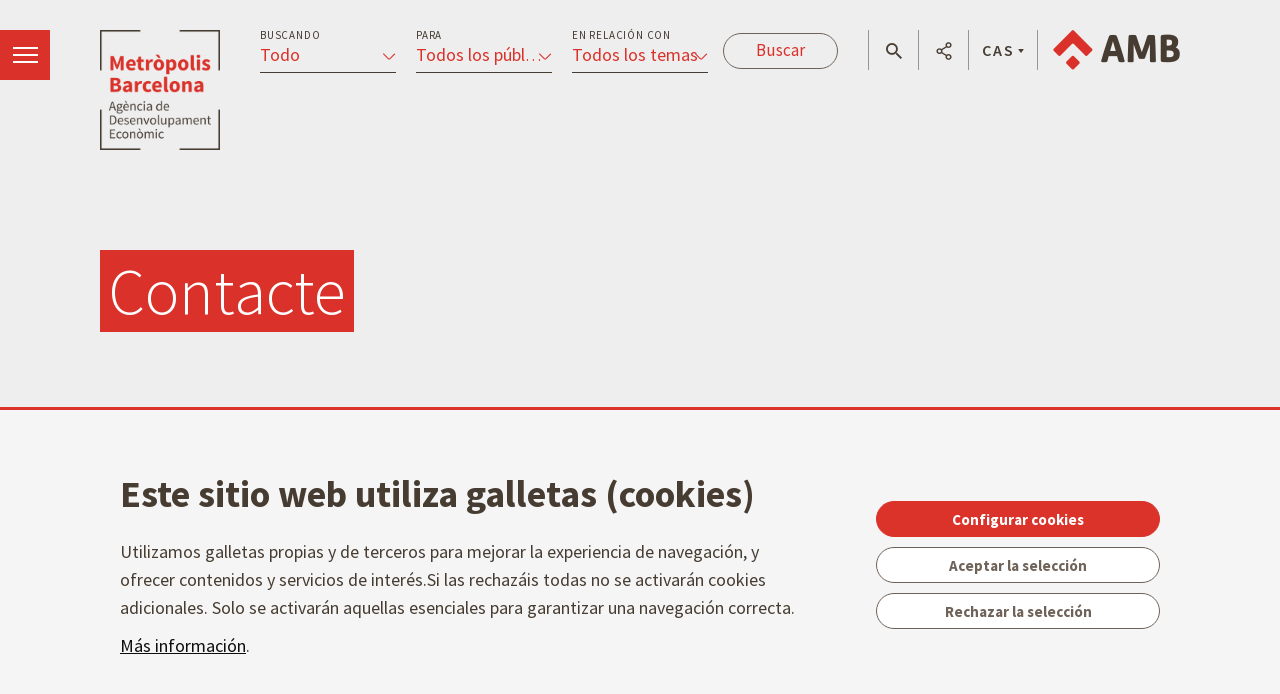

--- FILE ---
content_type: text/html;charset=UTF-8
request_url: https://agenciaeconomica.amb.cat/es/contacte
body_size: 10624
content:




































	
		
			<!DOCTYPE html>





























































<html class="ltr ltr" dir="ltr" lang="es-ES">

<head>
    <meta charset="utf-8">
    <!--[if IE]><meta http-equiv="X-UA-Compatible" content="IE=edge,chrome=1"><![endif]-->
    <title>Contacte - Agència desenvolupament econòmic - Àrea Metropolitana de Barcelona</title>
    <meta http-equiv="Expires" content="mié, 1 abr 2026 16:18:45 CEST">
    <meta http-equiv="Last-Modified" content="lun, 19 ene 2026 15:18:45 CET">
	<meta content="initial-scale=1.0, width=device-width" name="viewport" />
    <meta name="HandheldFriendly" content="true">
    <meta name="lang" content="es_ES">
    
    <meta property="node:instanceHA" content="ambliferay02pro">

    <script src="https://code.jquery.com/jquery-3.3.1.min.js" integrity="sha256-FgpCb/KJQlLNfOu91ta32o/NMZxltwRo8QtmkMRdAu8=" crossorigin="anonymous"></script>
    <script>window.jQuery || document.write('<script src="/theme-resources/generic/js/vendor/jquery-3.2.1.min.js"><\/script>')</script>
   





































<meta content="text/html; charset=UTF-8" http-equiv="content-type" />















<script data-senna-track="permanent" src="/combo?browserId=chrome&minifierType=js&languageId=es_ES&b=7307&t=1768282787140&/o/frontend-js-jquery-web/jquery/jquery.min.js&/o/frontend-js-jquery-web/jquery/init.js&/o/frontend-js-jquery-web/jquery/ajax.js&/o/frontend-js-jquery-web/jquery/bootstrap.bundle.min.js&/o/frontend-js-jquery-web/jquery/collapsible_search.js&/o/frontend-js-jquery-web/jquery/fm.js&/o/frontend-js-jquery-web/jquery/form.js&/o/frontend-js-jquery-web/jquery/popper.min.js&/o/frontend-js-jquery-web/jquery/side_navigation.js" type="text/javascript"></script>
<link data-senna-track="temporary" href="https://agenciaeconomica.amb.cat/contacte" rel="canonical" />
<link data-senna-track="temporary" href="https://agenciaeconomica.amb.cat/es/contacte" hreflang="es-ES" rel="alternate" />
<link data-senna-track="temporary" href="https://agenciaeconomica.amb.cat/contacte" hreflang="ca-ES" rel="alternate" />
<link data-senna-track="temporary" href="https://agenciaeconomica.amb.cat/en/contacte" hreflang="en-GB" rel="alternate" />
<link data-senna-track="temporary" href="https://agenciaeconomica.amb.cat/contacte" hreflang="x-default" rel="alternate" />

<meta property="og:locale" content="es_ES">
<meta property="og:locale:alternate" content="es_ES">
<meta property="og:locale:alternate" content="ca_ES">
<meta property="og:locale:alternate" content="en_GB">
<meta property="og:site_name" content="Agència desenvolupament econòmic">
<meta property="og:title" content="Contacte - Agència desenvolupament econòmic - Àrea Metropolitana de Barcelona">
<meta property="og:type" content="website">
<meta property="og:url" content="https://agenciaeconomica.amb.cat/contacte">


<link href="https://agenciaeconomica.amb.cat/o/amb-generic-theme/images/favicon.ico" rel="icon" />



<link class="lfr-css-file" data-senna-track="temporary" href="https://agenciaeconomica.amb.cat/o/amb-generic-theme/css/clay.css?browserId=chrome&amp;themeId=ambgeneric_WAR_ambgenerictheme&amp;minifierType=css&amp;languageId=es_ES&amp;b=7307&amp;t=1768279216000" id="liferayAUICSS" rel="stylesheet" type="text/css" />



<link data-senna-track="temporary" href="/o/frontend-css-web/main.css?browserId=chrome&amp;themeId=ambgeneric_WAR_ambgenerictheme&amp;minifierType=css&amp;languageId=es_ES&amp;b=7307&amp;t=1768282732431" id="liferayPortalCSS" rel="stylesheet" type="text/css" />









	

	





	



	

		<link data-senna-track="temporary" href="/combo?browserId=chrome&amp;minifierType=&amp;themeId=ambgeneric_WAR_ambgenerictheme&amp;languageId=es_ES&amp;b=7307&amp;com_liferay_asset_publisher_web_portlet_AssetPublisherPortlet_INSTANCE_5U7rFQ1uP4im:%2Fcss%2Fmain.css&amp;com_liferay_product_navigation_product_menu_web_portlet_ProductMenuPortlet:%2Fcss%2Fmain.css&amp;t=1768279216000" id="26d3a5d7" rel="stylesheet" type="text/css" />

	







<script data-senna-track="temporary" type="text/javascript">
	// <![CDATA[
		var Liferay = Liferay || {};

		Liferay.Browser = {
			acceptsGzip: function() {
				return true;
			},

			

			getMajorVersion: function() {
				return 131.0;
			},

			getRevision: function() {
				return '537.36';
			},
			getVersion: function() {
				return '131.0';
			},

			

			isAir: function() {
				return false;
			},
			isChrome: function() {
				return true;
			},
			isEdge: function() {
				return false;
			},
			isFirefox: function() {
				return false;
			},
			isGecko: function() {
				return true;
			},
			isIe: function() {
				return false;
			},
			isIphone: function() {
				return false;
			},
			isLinux: function() {
				return false;
			},
			isMac: function() {
				return true;
			},
			isMobile: function() {
				return false;
			},
			isMozilla: function() {
				return false;
			},
			isOpera: function() {
				return false;
			},
			isRtf: function() {
				return true;
			},
			isSafari: function() {
				return true;
			},
			isSun: function() {
				return false;
			},
			isWebKit: function() {
				return true;
			},
			isWindows: function() {
				return false;
			}
		};

		Liferay.Data = Liferay.Data || {};

		Liferay.Data.ICONS_INLINE_SVG = true;

		Liferay.Data.NAV_SELECTOR = '#navigation';

		Liferay.Data.NAV_SELECTOR_MOBILE = '#navigationCollapse';

		Liferay.Data.isCustomizationView = function() {
			return false;
		};

		Liferay.Data.notices = [
			

			
		];

		Liferay.PortletKeys = {
			DOCUMENT_LIBRARY: 'com_liferay_document_library_web_portlet_DLPortlet',
			DYNAMIC_DATA_MAPPING: 'com_liferay_dynamic_data_mapping_web_portlet_DDMPortlet',
			ITEM_SELECTOR: 'com_liferay_item_selector_web_portlet_ItemSelectorPortlet'
		};

		Liferay.PropsValues = {
			JAVASCRIPT_SINGLE_PAGE_APPLICATION_TIMEOUT: 0,
			NTLM_AUTH_ENABLED: false,
			UPLOAD_SERVLET_REQUEST_IMPL_MAX_SIZE: 250857600
		};

		Liferay.ThemeDisplay = {

			

			
				getLayoutId: function() {
					return '82';
				},

				

				getLayoutRelativeControlPanelURL: function() {
					return '/es/group/ade/~/control_panel/manage';
				},

				getLayoutRelativeURL: function() {
					return '/es/contacte';
				},
				getLayoutURL: function() {
					return 'https://agenciaeconomica.amb.cat/es/contacte';
				},
				getParentLayoutId: function() {
					return '1';
				},
				isControlPanel: function() {
					return false;
				},
				isPrivateLayout: function() {
					return 'false';
				},
				isVirtualLayout: function() {
					return false;
				},
			

			getBCP47LanguageId: function() {
				return 'es-ES';
			},
			getCanonicalURL: function() {

				

				return 'https\x3a\x2f\x2fagenciaeconomica\x2eamb\x2ecat\x2fcontacte';
			},
			getCDNBaseURL: function() {
				return 'https://agenciaeconomica.amb.cat';
			},
			getCDNDynamicResourcesHost: function() {
				return '';
			},
			getCDNHost: function() {
				return '';
			},
			getCompanyGroupId: function() {
				return '10240';
			},
			getCompanyId: function() {
				return '10202';
			},
			getDefaultLanguageId: function() {
				return 'ca_ES';
			},
			getDoAsUserIdEncoded: function() {
				return '';
			},
			getLanguageId: function() {
				return 'es_ES';
			},
			getParentGroupId: function() {
				return '7154508';
			},
			getPathContext: function() {
				return '';
			},
			getPathImage: function() {
				return '/image';
			},
			getPathJavaScript: function() {
				return '/o/frontend-js-web';
			},
			getPathMain: function() {
				return '/es/c';
			},
			getPathThemeImages: function() {
				return 'https://agenciaeconomica.amb.cat/o/amb-generic-theme/images';
			},
			getPathThemeRoot: function() {
				return '/o/amb-generic-theme';
			},
			getPlid: function() {
				return '7273018';
			},
			getPortalURL: function() {
				return 'https://agenciaeconomica.amb.cat';
			},
			getScopeGroupId: function() {
				return '7154508';
			},
			getScopeGroupIdOrLiveGroupId: function() {
				return '7154508';
			},
			getSessionId: function() {
				return '';
			},
			getSiteAdminURL: function() {
				return 'https://agenciaeconomica.amb.cat/group/ade/~/control_panel/manage?p_p_lifecycle=0&p_p_state=maximized&p_p_mode=view';
			},
			getSiteGroupId: function() {
				return '7154508';
			},
			getURLControlPanel: function() {
				return '/es/group/control_panel?refererPlid=7273018';
			},
			getURLHome: function() {
				return 'https\x3a\x2f\x2fagenciaeconomica\x2eamb\x2ecat\x2f';
			},
			getUserEmailAddress: function() {
				return '';
			},
			getUserId: function() {
				return '10206';
			},
			getUserName: function() {
				return '';
			},
			isAddSessionIdToURL: function() {
				return false;
			},
			isImpersonated: function() {
				return false;
			},
			isSignedIn: function() {
				return false;
			},
			isStateExclusive: function() {
				return false;
			},
			isStateMaximized: function() {
				return false;
			},
			isStatePopUp: function() {
				return false;
			}
		};

		var themeDisplay = Liferay.ThemeDisplay;

		Liferay.AUI = {

			

			getAvailableLangPath: function() {
				return 'available_languages.jsp?browserId=chrome&themeId=ambgeneric_WAR_ambgenerictheme&colorSchemeId=01&minifierType=js&languageId=es_ES&b=7307&t=1768282724568';
			},
			getCombine: function() {
				return true;
			},
			getComboPath: function() {
				return '/combo/?browserId=chrome&minifierType=&languageId=es_ES&b=7307&t=1768282828398&';
			},
			getDateFormat: function() {
				return '%d/%m/%Y';
			},
			getEditorCKEditorPath: function() {
				return '/o/frontend-editor-ckeditor-web';
			},
			getFilter: function() {
				var filter = 'raw';

				
					
						filter = 'min';
					
					

				return filter;
			},
			getFilterConfig: function() {
				var instance = this;

				var filterConfig = null;

				if (!instance.getCombine()) {
					filterConfig = {
						replaceStr: '.js' + instance.getStaticResourceURLParams(),
						searchExp: '\\.js$'
					};
				}

				return filterConfig;
			},
			getJavaScriptRootPath: function() {
				return '/o/frontend-js-web';
			},
			getLangPath: function() {
				return 'aui_lang.jsp?browserId=chrome&themeId=ambgeneric_WAR_ambgenerictheme&colorSchemeId=01&minifierType=js&languageId=es_ES&b=7307&t=1768282828398';
			},
			getPortletRootPath: function() {
				return '/html/portlet';
			},
			getStaticResourceURLParams: function() {
				return '?browserId=chrome&minifierType=&languageId=es_ES&b=7307&t=1768282828398';
			}
		};

		Liferay.authToken = 'OfXqWcsU';

		

		Liferay.currentURL = '\x2fes\x2fcontacte';
		Liferay.currentURLEncoded = '\x252Fes\x252Fcontacte';
	// ]]>
</script>

<script src="/o/js_loader_config?t=1768282786836" type="text/javascript"></script>
<script data-senna-track="permanent" src="/combo?browserId=chrome&minifierType=js&languageId=es_ES&b=7307&t=1768282828398&/o/frontend-js-aui-web/aui/aui/aui.js&/o/frontend-js-aui-web/liferay/modules.js&/o/frontend-js-aui-web/liferay/aui_sandbox.js&/o/frontend-js-aui-web/aui/attribute-base/attribute-base.js&/o/frontend-js-aui-web/aui/attribute-complex/attribute-complex.js&/o/frontend-js-aui-web/aui/attribute-core/attribute-core.js&/o/frontend-js-aui-web/aui/attribute-observable/attribute-observable.js&/o/frontend-js-aui-web/aui/attribute-extras/attribute-extras.js&/o/frontend-js-aui-web/aui/event-custom-base/event-custom-base.js&/o/frontend-js-aui-web/aui/event-custom-complex/event-custom-complex.js&/o/frontend-js-aui-web/aui/oop/oop.js&/o/frontend-js-aui-web/aui/aui-base-lang/aui-base-lang.js&/o/frontend-js-aui-web/liferay/dependency.js&/o/frontend-js-aui-web/liferay/util.js&/o/frontend-js-web/loader/config.js&/o/frontend-js-web/loader/loader.js&/o/frontend-js-web/liferay/dom_task_runner.js&/o/frontend-js-web/liferay/events.js&/o/frontend-js-web/liferay/lazy_load.js&/o/frontend-js-web/liferay/liferay.js&/o/frontend-js-web/liferay/global.bundle.js&/o/frontend-js-web/liferay/portlet.js&/o/frontend-js-web/liferay/workflow.js" type="text/javascript"></script>




	

	<script data-senna-track="temporary" src="/o/js_bundle_config?t=1768282810683" type="text/javascript"></script>


<script data-senna-track="temporary" type="text/javascript">
	// <![CDATA[
		
			
				
		

		

		
	// ]]>
</script>





	
		

			

			
				<script data-senna-track="permanent" id="googleAnalyticsScript" type="text/javascript">
					(function(i, s, o, g, r, a, m) {
						i['GoogleAnalyticsObject'] = r;

						i[r] = i[r] || function() {
							var arrayValue = i[r].q || [];

							i[r].q = arrayValue;

							(i[r].q).push(arguments);
						};

						i[r].l = 1 * new Date();

						a = s.createElement(o);
						m = s.getElementsByTagName(o)[0];
						a.async = 1;
						a.src = g;
						m.parentNode.insertBefore(a, m);
					})(window, document, 'script', '//www.google-analytics.com/analytics.js', 'ga');

					

					
						
							ga('create', 'UA-13237972-1', 'auto');
						
					

					

					

					ga('send', 'pageview');

					
				</script>
			
		
		



	
		

			

			
		
	












	

	





	



	















<link class="lfr-css-file" data-senna-track="temporary" href="https://agenciaeconomica.amb.cat/o/amb-generic-theme/css/main.css?browserId=chrome&amp;themeId=ambgeneric_WAR_ambgenerictheme&amp;minifierType=css&amp;languageId=es_ES&amp;b=7307&amp;t=1768279216000" id="liferayThemeCSS" rel="stylesheet" type="text/css" />




	<style data-senna-track="temporary" type="text/css">
		body #portlet_new-password form > .portlet-msg-info {
  display: none;
}
	</style>





	<style data-senna-track="temporary" type="text/css">

		

			

		

			

		

	</style>





    
    <link rel="stylesheet" href="https://maxcdn.bootstrapcdn.com/bootstrap/4.0.0/css/bootstrap.min.css" integrity="sha384-Gn5384xqQ1aoWXA+058RXPxPg6fy4IWvTNh0E263XmFcJlSAwiGgFAW/dAiS6JXm" crossorigin="anonymous">
    <link rel="stylesheet" href="/theme-resources/ade/css/ADEStyle.css">        
    <link href="https://fonts.googleapis.com/css?family=Source+Sans+Pro:300,400,500,600,700,900:latin" rel="stylesheet">
    

    <!--[if IE]>
    <script defer src="/theme-resources/generic/js/vendor/html5placeholder.js"></script>
    <script defer src="/theme-resources/generic/js/iePlaceHolder.js"></script>
    <link rel="stylesheet" href="/theme-resources/generic/css/AMBStyleIE.css">
    <![endif]-->
    <script defer src="/amb-i18n/global-amb-es_ES.js"></script>
    <script defer src="/theme-resources/generic/js/basic.js?@@version@@"></script>
    <script defer src="/theme-resources/generic/js/avisos.js"></script>
    <script defer src="/theme-resources/generic/js/dynamicscripts/main.js"></script>
    <script defer src="/theme-resources/generic/js/utils.js"></script>
    <script defer src="/theme-resources/generic/js/vendor/jquery.tooltipster.js"></script>
    <script defer src="/theme-resources/generic/js/tooltips.js"></script>
    <script defer src="/theme-resources/generic/js/vendor/jquery.h5validate.js"></script>
    
</head>


	




<body class="chrome controls-visible  yui3-skin-sam signed-out public-page site ade " data-ga='pageview'>
    <script>
        var bodyColor = window.getComputedStyle(document.getElementsByTagName("body")[0]).color;
        if(bodyColor != "rgb(33, 37, 41)") {
            document.write('<link rel="stylesheet" href="/theme-resources/generic/css/bootstrap.min.css">');
            document.write('<link rel="stylesheet" href="/theme-resources/ade/css/ADEStyle.css">');
        }
    </script>

















































	<nav aria-label="Enlaces rápidos" class="quick-access-nav" id="axco_quickAccessNav">
		<h1 class="hide-accessible">Navegación</h1>

		<ul>
			
				<li><a href="#main-content">Saltar al contenido</a></li>
			

			
		</ul>
	</nav>


















































































    <!--googleoff: index-->
    
    <!--googleon: index-->
    
    <main id="wrapper" role="main" class="page-special">
        
        <header class="coorp">
            <!--googleoff: index-->
            <ul class="list menu views button-menu off">
       			<li>
		        	<a class="view-menu" href="#view-menu" data-menu="view-menu" title="menï¿½">
		            	<span class="indent">Menï¿½</span>
		            	<span></span>
		          	</a>
        		</li>
      		</ul>
            <div class="container module-grid">
                <div class="row">
                    <div class="col-sm-8">
                        <div class="row block">
                            <span class="logo-ade">            
                				<a href="/home" class="logo" title="Anar a l'inici">Anar a l'inici</a>
              				</span>
<form action="/projectes" class="form-filtres">
    <legend><strong>Filtre los contenidos</strong></legend>
    <input type="hidden" name="p_p_id" value="ProjecteADESearchFormPortlet_WAR_AMBSearchPortletportlet" />
     <input type="hidden" name="p_p_lifecycle" value="1">
     <input type="hidden" name="p_p_mode" value="view">
     <input type="hidden" name="p_p_state" value="normal">
     
    <a href="#show-filtres" data-toggle="collapse" class="icon-ico_menu-filtres icon-filtres"></a>
    <div id="show-filtres" class="collapse">                
      <ul class="list view-grid columned columned-3 withTool">
        <li class="block">
          <div class="dropdown">
            <label for="cerca-projecte-tipus">Buscando</label>
            <button class="btn btn-primary dropdown-toggle" type="button" data-toggle="dropdown">
              <span class="title">Todo </span>
              <span class="select"></span>
            </button>
            <ul id="cerca-projecte-tipus" class="dropdown-menu" data-input-name="_ProjecteADESearchFormPortlet_WAR_AMBSearchPortletportlet_tipus">
              <li class="dropdown-item active">
                <a href="#" data-input-value="">
                  <i class="icon-ico_bullet-fletxa-fosc"></i>
                  <span>Todo </span>
                </a>
              </li>              
	              <li class="dropdown-item">
	                <a href="#" data-input-value="projectesADE.formacio">
	                  <i class="icon-ico_bullet-fletxa-fosc"></i>
	                  <span>Formaci&oacute;n</span>
	                </a>
	              </li>
	              <li class="dropdown-item">
	                <a href="#" data-input-value="projectesADE.acompanyament">
	                  <i class="icon-ico_bullet-fletxa-fosc"></i>
	                  <span>Acompa&ntilde;amiento</span>
	                </a>
	              </li>
	              <li class="dropdown-item">
	                <a href="#" data-input-value="projectesADE.serveis_sobre_mapa">
	                  <i class="icon-ico_bullet-fletxa-fosc"></i>
	                  <span>Servicios sobre el mapa</span>
	                </a>
	              </li>
	              <li class="dropdown-item">
	                <a href="#" data-input-value="projectesADE.estudis_publicacions">
	                  <i class="icon-ico_bullet-fletxa-fosc"></i>
	                  <span>Estudios y publicaciones</span>
	                </a>
	              </li>
	              <li class="dropdown-item">
	                <a href="#" data-input-value="projectesADE.dades_tendencies">
	                  <i class="icon-ico_bullet-fletxa-fosc"></i>
	                  <span>Datos y tendencias</span>
	                </a>
	              </li>
	              <li class="dropdown-item">
	                <a href="#" data-input-value="projectesADE.projectes">
	                  <i class="icon-ico_bullet-fletxa-fosc"></i>
	                  <span>Proyectos</span>
	                </a>
	              </li>
	              <li class="dropdown-item">
	                <a href="#" data-input-value="projectesADE.financament">
	                  <i class="icon-ico_bullet-fletxa-fosc"></i>
	                  <span>Financiaci&oacute;n</span>
	                </a>
	              </li>
	              <li class="dropdown-item">
	                <a href="#" data-input-value="projectesADE.noticies">
	                  <i class="icon-ico_bullet-fletxa-fosc"></i>
	                  <span>Noticias</span>
	                </a>
	              </li>
	              <li class="dropdown-item">
	                <a href="#" data-input-value="projectesADE.activitats">
	                  <i class="icon-ico_bullet-fletxa-fosc"></i>
	                  <span>Actividades</span>
	                </a>
	              </li>
            </ul>
            <input type="hidden" name="_ProjecteADESearchFormPortlet_WAR_AMBSearchPortletportlet_tipus"/> 
          </div>
        </li>
        <li class="block">
          <div class="dropdown">
            <label for="cerca-projecte-public">Para</label>
            <button class="btn btn-primary dropdown-toggle" type="button" data-toggle="dropdown">
              <span class="title"><span class="title">Todos los públicos</span></span>
              <span class="select"></span>
            </button>
            <ul id="cerca-projecte-public" class="dropdown-menu" data-input-name="_ProjecteADESearchFormPortlet_WAR_AMBSearchPortletportlet_public">
              <li class="dropdown-item active">
                <a href="#" data-input-value="">
                  <i class="icon-ico_bullet-fletxa-fosc"></i>
                  <span>Todos los públicos</span>
                </a>
              </li>              
	              <li class="dropdown-item">
	                <a href="#" data-input-value="projectesADE.ajuntament">
	                  <i class="icon-ico_bullet-fletxa-fosc"></i>
	                  <span>Ayuntamientos</span>
	                </a>
	              </li>
	              <li class="dropdown-item">
	                <a href="#" data-input-value="projectesADE.entitat">
	                  <i class="icon-ico_bullet-fletxa-fosc"></i>
	                  <span>Entidades</span>
	                </a>
	              </li>
	              <li class="dropdown-item">
	                <a href="#" data-input-value="projectesADE.ciutada">
	                  <i class="icon-ico_bullet-fletxa-fosc"></i>
	                  <span>Ciudadan&iacute;a</span>
	                </a>
	              </li>
	              <li class="dropdown-item">
	                <a href="#" data-input-value="projectesADE.empresa">
	                  <i class="icon-ico_bullet-fletxa-fosc"></i>
	                  <span>Empresas</span>
	                </a>
	              </li>
	              <li class="dropdown-item">
	                <a href="#" data-input-value="projectesADE.inversor">
	                  <i class="icon-ico_bullet-fletxa-fosc"></i>
	                  <span>Inversores</span>
	                </a>
	              </li>
	              <li class="dropdown-item">
	                <a href="#" data-input-value="projectesADE.emprenedor">
	                  <i class="icon-ico_bullet-fletxa-fosc"></i>
	                  <span>Emprendedores</span>
	                </a>
	              </li>
            </ul>
            <input type="hidden" name="_ProjecteADESearchFormPortlet_WAR_AMBSearchPortletportlet_public" />
          </div>
        </li>
        <li class="block">
          <div class="dropdown">
            <label for="cerca-projecte-relacio">En relaci&oacute;n con</label>
            <button class="btn btn-primary dropdown-toggle" type="button" data-toggle="dropdown">
              <span class="title"><span class="title">Todos los temas</span></span>
              <span class="select"></span>
            </button>
            <ul id="cerca-projecte-relacio" class="dropdown-menu" data-input-name="_ProjecteADESearchFormPortlet_WAR_AMBSearchPortletportlet_relacio">
              <li class="dropdown-item active">
                <a href="#" data-input-value="">
                  <i class="icon-ico_bullet-fletxa-fosc"></i>
                  <span>Todos los temas</span>
                </a>
              </li>
	              <li class="dropdown-item">
	                <a href="#" data-input-value="projectesADE.inversions">
	                  <i class="icon-ico_bullet-fletxa-fosc"></i>
	                  <span>Inversiones</span>
	                </a>
	              </li>
	              <li class="dropdown-item">
	                <a href="#" data-input-value="projectesADE.internacionalitzacio">
	                  <i class="icon-ico_bullet-fletxa-fosc"></i>
	                  <span>Internacionalizaci&oacute;n</span>
	                </a>
	              </li>
	              <li class="dropdown-item">
	                <a href="#" data-input-value="projectesADE.turisme_identitat">
	                  <i class="icon-ico_bullet-fletxa-fosc"></i>
	                  <span>Turismo e identidad</span>
	                </a>
	              </li>
	              <li class="dropdown-item">
	                <a href="#" data-input-value="projectesADE.mercat_immobiliari">
	                  <i class="icon-ico_bullet-fletxa-fosc"></i>
	                  <span>Mercado inmobiliario</span>
	                </a>
	              </li>
	              <li class="dropdown-item">
	                <a href="#" data-input-value="projectesADE.innovacio">
	                  <i class="icon-ico_bullet-fletxa-fosc"></i>
	                  <span>Innovaci&oacute;n</span>
	                </a>
	              </li>
	              <li class="dropdown-item">
	                <a href="#" data-input-value="projectesADE.emprenedoria_empresa">
	                  <i class="icon-ico_bullet-fletxa-fosc"></i>
	                  <span>Emprendimiento y empresa</span>
	                </a>
	              </li>
	              <li class="dropdown-item">
	                <a href="#" data-input-value="projectesADE.economia_verda">
	                  <i class="icon-ico_bullet-fletxa-fosc"></i>
	                  <span>Econom&iacute;a verde y circular</span>
	                </a>
	              </li>
	              <li class="dropdown-item">
	                <a href="#" data-input-value="projectesADE.economia_social_solidaria">
	                  <i class="icon-ico_bullet-fletxa-fosc"></i>
	                  <span>Econom&iacute;a social y solidaria</span>
	                </a>
	              </li>
	              <li class="dropdown-item">
	                <a href="#" data-input-value="projectesADE.sistema_alimentari">
	                  <i class="icon-ico_bullet-fletxa-fosc"></i>
	                  <span>Sistema alimentario</span>
	                </a>
	              </li>
	              <li class="dropdown-item">
	                <a href="#" data-input-value="projectesADE.paes_industria">
	                  <i class="icon-ico_bullet-fletxa-fosc"></i>
	                  <span>PAE e industria</span>
	                </a>
	              </li>
	              <li class="dropdown-item">
	                <a href="#" data-input-value="projectesADE.comerc">
	                  <i class="icon-ico_bullet-fletxa-fosc"></i>
	                  <span>Comercio</span>
	                </a>
	              </li>
	              <li class="dropdown-item">
	                <a href="#" data-input-value="projectesADE.ocupacio_capacitacio">
	                  <i class="icon-ico_bullet-fletxa-fosc"></i>
	                  <span>Empleo y capacitaci&oacute;n</span>
	                </a>
	              </li>
	              <li class="dropdown-item">
	                <a href="#" data-input-value="projectesADE.tendencies_economiques">
	                  <i class="icon-ico_bullet-fletxa-fosc"></i>
	                  <span>Tendencias econ&oacute;micas</span>
	                </a>
	              </li>
            </ul>
            <input type="hidden" name="_ProjecteADESearchFormPortlet_WAR_AMBSearchPortletportlet_relacio" />
          </div>
        </li>
      </ul>  
      <input type="submit" class="button white" value="Buscar" />
      <div class="col-sm-12 show-filtres-close">                
        <div class="block">
          <a role="button" href="#show-filtres" data-toggle="collapse" class="ico-close row">                    
            <i class="icon-ico_tancar"></i>
          </a>
        </div>
      </div>        
    </div>
  </form>                        </div>
                    </div>  
                    <div class="col-sm-4">
            			<div class="row block onright">            
              				<span class="logo-amb">            
                				<a href="https://www.amb.cat/" title="Anar al portal de l'AMB" class="logo">Anar al portal de l'AMB</a>
             				</span>
              				<ul class="list block float floatleft menu tools">
                				<li>
                					<a role="button" href="#tool-search" data-menu="tool-search" class="tool-search" title="cercador"></a>
                				</li>
                				<li>
                					<a role="button" href="#tool-share" data-menu="tool-share" class="tool-share" title="Compartir"></a>
                				</li>
                				<li class="lang">
                					<a role="button" href="#tool-lang" data-menu="tool-lang" class="tool-lang" title="Idioma">CAS</a>
                				</li>
              				</ul>            
            			</div>
          			</div>
                </div>
            </div>
            
            <!--googleon: index-->
        </header>
        
        <div class="header-menu header-views toRight">
            <section id="view-menu" data-menu="view-menu" class="content view-menu noDisplay">
        		    
        	







<div class="container module-grid">
	<div class="row">
		<div class="col-md-12">
			<div class="row">
				<div class="box col-md-12">
					<ul class="list view-grid columned columned-1 border border-bottom row">
						                        														<li class="block">
								<div class="row">
									<div class="col-md-12">
										<h3>
											    			    				
			 							<a href="//agenciaeconomica.amb.cat/es" class="title" aria-label="Inicio  - $sub_bloc.get('text').get('data')" title="Inicio" >Inicio</a>
																</h3>
									</div>
																										</div>
							</li>
																											<li class="block">
								<div class="row">
									<div class="col-md-12">
										<h3>
											            	    				
			 		
				<a href="//agenciaeconomica.amb.cat/es/l-agencia" class="title withicon" aria-label="La Agencia - $sub_bloc.get('text').get('data')" title="La Agencia"  >
			<span>La Agencia</span>
			<i class="icon-ico_poligon"></i> 
		</a> 
											</h3>
									</div>
																										</div>
							</li>
																											<li class="block">
								<div class="row">
									<div class="col-md-12">
										<h3>
											            	    				
			 		
				<a href="//agenciaeconomica.amb.cat/es/internacionalitzacio-i-inversions" class="title withicon" aria-label="Internacionalización e inversiones - $sub_bloc.get('text').get('data')" title="Internacionalización e inversiones"  >
			<span>Internacionalización e inversiones</span>
			<i class="icon-ico_ambit-mon"></i> 
		</a> 
											</h3>
									</div>
																										</div>
							</li>
																											<li class="block">
								<div class="row">
									<div class="col-md-12">
										<h3>
											            	    				
			 		
				<a href="//agenciaeconomica.amb.cat/es/empresa-pae-i-mercat-de-treball" class="title withicon" aria-label="Empresas, PAE y mercado de trabajo - $sub_bloc.get('text').get('data')" title="Empresas, PAE y mercado de trabajo"  >
			<span>Empresas, PAE y mercado de trabajo</span>
			<i class="icon-ico_ambit-eines"></i> 
		</a> 
											</h3>
									</div>
																										</div>
							</li>
																											<li class="block">
								<div class="row">
									<div class="col-md-12">
										<h3>
											            	    				
			 		
				<a href="//agenciaeconomica.amb.cat/es/innovacio-i-tecnologia" class="title withicon" aria-label="Innovación y tecnología - $sub_bloc.get('text').get('data')" title="Innovación y tecnología"  >
			<span>Innovación y tecnología</span>
			<i class="icon-ico_ambit-cap"></i> 
		</a> 
											</h3>
									</div>
																										</div>
							</li>
																											<li class="block">
								<div class="row">
									<div class="col-md-12">
										<h3>
											            	    				
			 		
				<a href="//agenciaeconomica.amb.cat/es/economies-locals-emergents" class="title withicon" aria-label="Economías locales emergentes - $sub_bloc.get('text').get('data')" title="Economías locales emergentes"  >
			<span>Economías locales emergentes</span>
			<i class="icon-ico_ambit-gent"></i> 
		</a> 
											</h3>
									</div>
																										</div>
							</li>
																											<li class="block">
								<div class="row">
									<div class="col-md-12">
										<h3>
											    			    				
			 							<a href="//agenciaeconomica.amb.cat/es/eines-i-serveis" class="title" aria-label="Herramientas y servicios  - $sub_bloc.get('text').get('data')" title="Herramientas y servicios" >Herramientas y servicios</a>
							<a href="#collapse-ade-menu-6" data-toggle="collapse" class="icon show more">
					<i class="ico-show"></i>
				</a>
																</h3>
									</div>
																											<div id="collapse-ade-menu-6" class="collapse col-md-12">
										<nav class="menu">
											<ul class="list block">	
																							
															<li>
						 				<a href="//agenciaeconomica.amb.cat/es/projectes" aria-label="Buscador de proyectos  - $sub_bloc.get('text').get('data')" title="Buscador de proyectos" >Buscador de proyectos</a>
						</li>
			<li>
						 				<a href="//agenciaeconomica.amb.cat/es/eines-i-serveis/dades_estadistiques" aria-label="Datos y estadísticas  - $sub_bloc.get('text').get('data')" title="Datos y estadísticas" >Datos y estadísticas</a>
						</li>
			<li>
						 				<a href="//agenciaeconomica.amb.cat/es/eines-i-serveis/serveis-sobre-el-mapa" aria-label="Servicios sobre el mapa  - $sub_bloc.get('text').get('data')" title="Servicios sobre el mapa" >Servicios sobre el mapa</a>
						</li>
												</ul>
										</nav>												
									</div>
																	</div>
							</li>
																		</ul>
				</div>
			</div>
		</div>
	</div>
</div>
            </section>
        </div>      
        <div class="header-menu header-tools toDown mbl">
      		<section id="tool-search" data-menu="tool-search" class="content tool-search noDisplay">
<div class="container module-grid">
    <div class="row">       
        <div class="col-md-12">
            <div class="row"> 
                <div class="box col-sm-11"> 
                    <div class="row">
                        <form id="quickSearch" action="/cercador" method="GET">
                            <fieldset>
                                <legend>Buscador ADE</legend>
                                <input type="hidden" name="p_p_id" value="GCSRESTPortlet_WAR_RESTportlet_INSTANCE_r7ni4mIEcoz8" />
                                <input type="hidden" name="p_p_lifecycle" value="1" /> 
                                <input type="hidden" name="p_p_mode" value="view" />
                                <input type="hidden" name="p_p_state" value="normal" />                                
                                <label for="keywords" class="visuallyhidden">Buscador global del AMB</label>
                                <input type="search" name="query" id="keywords" placeholder="B&uacute;squeda" />
                                <input type="submit" value="Buscar" />
                            </fieldset>
                        </form>
                    </div>
                </div>                
                <div class="col-sm-1">                
                    <div class="block">
                        <a role="button" href="#tool-search" aria-labelledby="tool-search"  title="Cerrar" class="ico-close row"><i class="icon-ico_tancar"></i></a>
                    </div>
                </div>
            </div>
        </div>
    </div>
</div>
      		</section>
    	</div>
	    <div class="header-menu header-tools toDown mbl">
            <section id="tool-share" data-menu="tool-share" class="content tool-share noDisplay compartir">
<div class="container module-grid">
    <div class="row">       
        <div class="col-md-12">
            <div class="row"> 
                <div class="box col-sm-11"> 
                    <div class="row">                  
                        <ul class="list view-grid columned columned-5 withTool">
                            <li class="block">
                                <ul class="list block border border-top border-last-bottom">
                                    <li class="block">
                                        <a target="_blank" href="//www.facebook.com/share.php?u=https://agenciaeconomica.amb.cat/es/contacte" role="button" data-ga="click" data-ga-action="Xarxa social" title="Compartir en Facebook" class="fb">
                                            <span>Facebook</span><i class="icon-ico_facebook_tool-share"></i>
                                        </a>
                                    </li>
                                </ul>
                            </li>
                            <li class="block">
                                <ul class="list block border border-top border-last-bottom">
                                    <li class="block">
                                        <a target="_blank" href="https://twitter.com/intent/tweet?url=https://agenciaeconomica.amb.cat/es/contacte" role="button" data-ga="click" data-ga-action="Xarxa social" title="Compartir en Twitter" class="tw">
                                            <span>Twitter</span><i class="icon-ico_twitter_tool-share"></i>
                                        </a>
                                    </li>                                    
                                </ul>
                            </li>
                            <li class="block">
                                <ul class="list block border border-top border-last-bottom">
                                    <li class="block">
                                        <a target="_blank" href="https://linkedin.com/cws/share?url=https://agenciaeconomica.amb.cat/es/contacte" role="button" data-ga="click" data-ga-action="Xarxa social" title="Compartir en LinkedIn" class="ld">
                                            <span>LinkedIn</span><i class="icon-ico_linkedin_tool-share"></i>
                                        </a>
                                    </li>
                                </ul>
                            </li>
                            <li class="block">
                                <ul class="list block border border-top border-last-bottom">
                                    <li class="block">
                                        <a target="_blank" href="https://bsky.app/intent/compose?text=https://agenciaeconomica.amb.cat/es/contacte" role="button" data-ga="click" data-ga-action="Xarxa social" title="Compartir en Bluesky" class="bs">
                                            <span>Bluesky</span><i class="icon-ico_bluesky_tool-share"></i>
                                        </a>
                                    </li>
                                </ul>
                            </li>
                            <li class="block hide-ios">
                                <ul class="list block border border-top border-last-bottom">
                                    <li class="block">
                                        <a target="_blank" href="https://api.whatsapp.com/send?text=https://agenciaeconomica.amb.cat/es/contacte" role="button" data-ga="click" data-ga-action="Xarxa social" title="Compartir a Whatsapp" class="wa">
                                            <span>Whatsapp</span><i class="icon-ico_whatsapp_tool-share"></i>
                                        </a>
                                    </li>
                                </ul>
                            </li>                            
                        </ul>
                    </div>
                </div>                
                <div class="col-sm-1">                
                    <div class="block">
                        <a role="button" href="#tool-share" aria-labelledby="tool-share" title="Cerrar" class="ico-close row">                    
                            <i class="icon-ico_tancar"></i>
                        </a>
                    </div>
                </div> 
            </div>   
        </div>
    </div>
</div>    
	        </section>
	    </div>
	    <div class="header-menu header-tools toDown mbl">
            <section id="tool-lang" data-menu="tool-lang" class="content tool-lang noDisplay">
<div class="container module-grid">
    <div class="row">
        <div class="col-md-12">
            <div class="row"> 
                <div class="box col-sm-11"> 
                    <div class="row">                  
                        <ul class="list view-grid columned columned-3 withTool">
                       
                                <li class="block">
                                    <ul class="list block border border-top border-last-bottom">
                                        <li class="block">
                                            <a href="/c/portal/update_language?p_l_id=7273018&redirect=/es/contacte&languageId=ca_ES">
                                                <span>Catal&agrave;</span><i class="lang"></i>
                                            </a>
                                        </li>
                                    </ul>
                                </li>
                                <li class="block">
                                    <ul class="list block border border-top border-last-bottom">
                                        <li class="block">
                                            <a href="/c/portal/update_language?p_l_id=7273018&redirect=/es/contacte&languageId=es_ES">
                                                <span>Castellano</span><i class="lang current"></i>
                                            </a>
                                        </li>
                                    </ul>
                                </li>
                                <li class="block">
                                    <ul class="list block border border-top border-last-bottom">
                                        <li class="block">
                                            <a href="/c/portal/update_language?p_l_id=7273018&redirect=/es/contacte&languageId=en_GB">
                                                <span>English</span><i class="lang"></i>
                                            </a>
                                        </li>
                                    </ul>
                                </li>
                        </ul>
                    </div>
                </div>                
                <div class="col-sm-1">                
                    <div class="block">
                        <a role="button" href="#tool-lang" aria-labelledby="tool-lang" title="Cerrar" class="ico-close row"><i class="icon-ico_tancar"></i></a>
                    </div>
                </div>
            </div>   
        </div>        
    </div>
</div>
            </section>
        </div>
                
        <section id="main-content" role="main">
            
            

































	

		































<section class="content">
	<div class="portlet-layout">
		<div class="portlet-column portlet-column-only" id="column-1">
			<div class="portlet-dropzone portlet-column-content portlet-column-content-only" id="layout-column_column-1">







































	

	<div class="portlet-boundary portlet-boundary_com_liferay_asset_publisher_web_portlet_AssetPublisherPortlet_  portlet-static portlet-static-end portlet-borderless portlet-asset-publisher " id="p_p_id_com_liferay_asset_publisher_web_portlet_AssetPublisherPortlet_INSTANCE_5U7rFQ1uP4im_">
		<span id="p_com_liferay_asset_publisher_web_portlet_AssetPublisherPortlet_INSTANCE_5U7rFQ1uP4im"></span>




	

	
		
			






































	
		
<section class="portlet" id="portlet_com_liferay_asset_publisher_web_portlet_AssetPublisherPortlet_INSTANCE_5U7rFQ1uP4im">


	<div class="portlet-content">

		<div class="autofit-float autofit-row portlet-header">
			<div class="autofit-col autofit-col-end">
				<div class="autofit-section">
				</div>
			</div>
		</div>

		
			<div class=" portlet-content-container">
				


	<div class="portlet-body">



	
		
			
				
					



















































	

				

				
					
						


	

		





















































	
	
	
	
			
			
	
	
		


























	
	
	

	
	
	
		
			
				
					








































































	
		
				<!-- display/llistat_complet.jsp -->
			



					




































































    
    










        








  
    
        
            
            

  
    
        
            
            

    <section class="content">
        <div class="box row">
            <div class="article col-md-12">
                <figure class="figure liquid figure-destacada21 page-special lazy-load-container">
                    
                                   			<img data-src="/documents/7154508/7290417/Contacte1.jpg/872d6193-b619-4940-97ac-b3b0c9ea65d0?t=1543590555000" alt="IMG" data-type="lazy-load-container" />
            		                   
                    <figcaption>
                        <h1 class="title"><span>Contacte</span></h1>
                    </figcaption>               
                </figure>                    
            </div>
        </div>
    </section>




    <section class="content">      
    <div class="container module-grid">
      <div class="row">       
          <div class="col-md-12">
            <div class="box row header-page">               
                <div class="article col-md-12">
                  <p class="leadin">
                    Agència de Desenvolupament Econòmic
                  </p>
                </div>              
            </div>   
          </div>          
      </div>
    </div>
    </section>

    <section class="content">
        <div class="container module-grid">
            <div class="row">        
                <div class="col-md-12 col-md-6">
                    <div class="box row">
                                                <div class="article col-md-12">
                                                        <div class="documentText">
                                C/ 60, núm. 25-27, edifici Z, 1a planta, D 11<br />
08040 Barcelona (Zona Franca)<br />
<br />
<a class="icon-phone noarrow icon-phone" href="tel:(+34) 93 223 51 51" title="(+34) 93 223 51 51">(+34) 93 223 51 51</a><br />
<a class="icon-phone noarrow icon-phone" href="tel:663 763 451" title="663 763 451">663 763 451</a><br />
<br />
<a class="noarrow icon-form" href="https://ade.amb.cat/contacte/formulari" title="Formulari de contacte">Formulari de contacte</a>
                            </div>
                                                    </div>
                    </div>
                </div>          
            </div>
        </div>
    </section>

            <section class="content">
            <div class="container module-grid">
                <div class="row">       
                    <div class="col-md-12 col-md-6"> 
                        <div class="box row separated line">
                                                                                                                    <div class="header col-md-4">
                                    <h4 class="title title-module">
                                        Com arribar-hi
                                    </h4>
                                </div>
                                                                                                                                                        <div class="article col-md-8">
                                    <div class="documentText">
                                        <strong>Autobús</strong><br />
Línies <a class="noarrow" href="https://www.tmb.cat/ca/barcelona/autobusos/-/lineabus/23" target="_blank" title="23">23</a>, <a class="noarrow" href="https://www.tmb.cat/ca/barcelona/autobusos/-/lineabus/109" target="_blank" title="109">109</a>, <a class="noarrow" href="https://www.tmb.cat/ca/barcelona/autobusos/-/lineabus/21" target="_blank" title="21">21</a> i <a class="noarrow" href="https://www.tmb.cat/ca/barcelona/autobusos/-/lineabus/V3" target="_blank" title="V3">V3</a><br />
<br />
<strong><a class="noarrow" href="http://taxi.amb.cat/s/usuari/com-agafar-un-taxi.html" target="_blank" title="Taxi">Taxi</a></strong><br />
<br />
<strong>En vehicle privat </strong><br />
Des del Passeig de la Zona Franca.<br />
Des de la Ronda litoral:
<ul>
	<li>
		<strong>Sortida A</strong> km 15 - Zona Franca, Fira M1, Plaça Cerdà.</li>
	<li>
		<strong>Sortida B</strong> km 16 - Zona Franca, PORT, Fira M1, Passeig Zona Franca.</li>
</ul>
<br />
<div class="figure force onleft figure-l">
	<img alt="Plànol" src="/documents/7154508/7290417/com_arribar_AMB_PDU.png/d58509e9-94f7-41f9-8ba2-ee9190f40bbb?t=1543587621049" title="IMG" /></div>

                                    </div>
                                </div>
                                                        
                        </div>
                                                                                                
                                                                
                                                                                                                 </div>
                </div>
            </div>
        </section>
    







        


        <section class="content">
        <div class="container module-grid">
            <div class="row">       
                <div class="col-md-12">     
                    <div class="box row separated line">
                        <div class="header col-md-4">
                           <h4 class="title title-module">
                               Compartir
                            </h4>
                        </div>
                        <div class="article col-md-12">
                                


<div class="box"> 
    <div class="article">    
		<ul class="list sharebuttons onright">
            <li class="block">
			Compartir
			</li>
			<li class="block"> 
                                <a href="http://www.facebook.com/share.php?u=https://agenciaeconomica.amb.cat/es/contacte" target="_blank" data-ga="click" data-ga-action="Xarxa social" aria-label="Compartir a Facebook" title="Compartir a Facebook" class="textcenter social-icon border-circle border-color-facebook"> 
              <i class="icon-facebook_compartir color-facebook" aria-label="Logotip Facebook"></i> 
            </a> 
          </li>
          <li class="block"> 
                        <a href="https://twitter.com/intent/tweet?url=https://agenciaeconomica.amb.cat/es/contacte" target="_blank" data-ga="click" data-ga-action="Xarxa social" aria-label="Compartir a Twitter" title="Compartir a Twitter" class="textcenter social-icon border-circle border-color-twitter"> <i class="icon-twitter_compartir color-twitter" aria-label="Logotip Twitter"></i> </a> 
          </li>
          <li class="block">
                        <a href="https://linkedin.com/cws/share?url=https://agenciaeconomica.amb.cat/es/contacte" target="_blank" data-ga="click" data-ga-action="Xarxa social" aria-label="Compartir a LinkedIn" title="Compartir a LinkedIn" class="textcenter social-icon border-circle border-color-linkedin"> <i class="icon-linkedin_compartir color-linkedin" aria-label="Logotip LinkedIn"></i> </a> 
          </li>
          <li class="block">
                        <a href="https://bsky.app/intent/compose?text=https://agenciaeconomica.amb.cat/es/contacte" target="_blank" data-ga="click" data-ga-action="Xarxa social" aria-label="Compartir a Bluesky" title="Compartir a Bluesky" class="textcenter social-icon border-circle border-color-bluesky"> <i class="icon-bluesky_compartir color-bluesky" aria-label="Logotip BlueSky"></i> </a> 
          </li>
          <li class="block hide-ios"> 
                        <a href="https://api.whatsapp.com/send?text=https://agenciaeconomica.amb.cat/es/contacte" data-ga-action="Xarxa social" data-action="share/whatsapp/share" target="_blank" aria-label="Compartir a WhatsApp" title="Compartir a WhatsApp" class="textcenter social-icon border-circle border-color-whatsapp"> <i class="icon-whatsapp_compartir color-whatsapp" aria-label="Logotip WhatsApp"></i> </a> 
          </li>		
		</ul>
	</div>
</div>                        </div>
                    </div>
                </div>
            </div>
        </div>
    </section>    



	

	

	

	

	
	

	

	


			

		
	









				
				
		
		
	
	
	
	





	
	
					
				
			
		
	
	


	</div>

			</div>
		
	</div>
</section>
	

		
		










	</div>




</div>
		</div>
	</div>
</section>


<form action="#" aria-hidden="true" class="hide" id="hrefFm" method="post" name="hrefFm"><span></span><input hidden type="submit"/></form>


	
        </section>
        
        <!--googleoff: index-->
        <footer class="coorp">
        	


        


<section class="content">
	<div class="container module-grid">
		<div class="row">
			<div class="col-md-12">
				<div class="box row">
					
						<nav class="col-md-12">
							<ul class="webmap list inline oncenter" id="footerSummary">
															<li>							<a href="https:///www.amb.cat/web/area-metropolitana" aria-label="El área metropolitana - Web AMB" title="El área metropolitana" >El área metropolitana</a>
			</li>
															<li>							<a href="https:///www.amb.cat/web/amb" aria-label="AMB - Web AMB" title="AMB" >AMB</a>
			</li>
															<li>							<a href="https://www.amb.cat/web/territori" aria-label="Territorio - Web AMB" title="Territorio" >Territorio</a>
			</li>
															<li>							<a href="https://www.amb.cat/web/habitatge/habitatge" aria-label="Vivienda - Web AMB" title="Vivienda" >Vivienda</a>
			</li>
															<li>							<a href="https://www.amb.cat/web/ecologia/ecologia" aria-label="Ecología - Web AMB" title="Ecología" >Ecología</a>
			</li>
															<li>							<a href="https://www.amb.cat/web/mobilitat/mobilitat" aria-label="Movilidad - Web AMB" title="Movilidad" >Movilidad</a>
			</li>
															<li>							<a href="https://www.amb.cat/web/desenvolupament-socioeconomic/desenvolupament-socioeconomic" aria-label="Desarrollo socioeconómico - Web AMB" title="Desarrollo socioeconómico" >Desarrollo socioeconómico</a>
			</li>
														</ul>
							<ul class="coorp amb list inline oncenter">
															<li><strong>							<a href="https://www.amb.cat/web/amb/com-arribar" aria-label="Como llegar a la sede del AMB - Web AMB" title="Como llegar a la sede del AMB" >Como llegar a la sede del AMB</a>
			</strong></li>
															<li><strong>							<a href="https://www.amb.cat/web/amb/seu-electronica/suggeriments-i-queixes" aria-label="Contacto - Web AMB" title="Contacto" >Contacto</a>
			</strong></li>
															<li><strong>					 				<a href="//agenciaeconomica.amb.cat/es/accessibilitat" aria-label="Accesibilidad - Web AMB" title="Accesibilidad" >Accesibilidad</a>
			</strong></li>
															<li><strong>							<a href="https://www.amb.cat/web/amb/avis-legal" aria-label="Aviso legal - Web AMB" title="Aviso legal" >Aviso legal</a>
			</strong></li>
															<li><strong>							<a href="https://www.amb.cat/web/amb/politica-de-privacitat" aria-label="Política de privacidad - Web AMB" title="Política de privacidad" >Política de privacidad</a>
			</strong></li>
															<li><strong>							<a href="https://www.amb.cat/web/amb/premis-i-mencions" aria-label="Premios y menciones - Web AMB" title="Premios y menciones" >Premios y menciones</a>
			</strong></li>
															<li><strong>							<a href="https://www.amb.cat/web/home" aria-label="© Àrea Metropolitana de Barcelona - Web AMB" title="© Àrea Metropolitana de Barcelona" >© Àrea Metropolitana de Barcelona</a>
			</strong></li>
														</ul>
							<ul id="footer-amb" class="partners list inline oncenter"> 
								<li>
									<h6 class="logo"><a aria-labelledby="footer-amb" href="//www.amb.cat" title="Visitar el web de l'AMB">AMB</a></h6>
								</li>
								<li><span class="feder es_ES"></span></li>
							 </ul>
						</nav>
					
				</div>
			</div>
		</div>
	</div>
</section>
        </footer>       
        <!--googleon: index-->
    </main>
    

    <script src="/theme-resources/generic/js/vendor/in-view.min.js"></script>

    <script src="/theme-resources/ade/js/main.js"></script>

    
               
		<script src="https://www.amb.cat/js/vendor/cookiesjs/cookies-js-v0.3.0.js"></script>
		    
		<avis-cookies estils="aviscookies-ADE" gtag="GTM-MJBF4P8" gatrack="UA-13237972-1" nomsite="<?xml version='1.0' encoding='UTF-8'?><root available-locales="ca_ES" default-locale="ca_ES"><Name language-id="ca_ES">Agència desenvolupament econòmic</Name></root>" activeplugins="displayfeatures" sendpageview="true"></avis-cookies>
       

   

















































































	

	





	



	









	

	





	



	









<script type="text/javascript">
// <![CDATA[

	
		

			

			
		
	

// ]]>
</script>













<script type="text/javascript">
	// <![CDATA[

		

		Liferay.currentURL = '\x2fes\x2fcontacte';
		Liferay.currentURLEncoded = '\x252Fes\x252Fcontacte';

	// ]]>
</script>



	

	

	<script type="text/javascript">
		// <![CDATA[
			
				

				

				
			
		// ]]>
	</script>











<script src="https://agenciaeconomica.amb.cat/o/amb-generic-theme/js/main.js?browserId=chrome&amp;minifierType=js&amp;languageId=es_ES&amp;b=7307&amp;t=1768279216000" type="text/javascript"></script>






</body>

</html>

		
	



--- FILE ---
content_type: image/svg+xml
request_url: https://www.amb.cat/theme-resources/generic/images/assets/icons_compartir_xarxes/tw/M/twitter_dark_grey_m.svg
body_size: 107
content:
<svg width="32" height="32" viewBox="0 0 32 32" fill="none" xmlns="http://www.w3.org/2000/svg">
<path d="M18.093 14.3155L26.283 5H24.3422L17.2308 13.0885L11.551 5H5L13.589 17.2313L5 27H6.94088L14.4507 18.4583L20.449 27H27L18.0925 14.3155H18.093ZM15.4347 17.339L7.6402 6.42964H10.6213L24.3431 25.6354H21.3621L15.4347 17.3395V17.339Z" fill="#463C32"/>
</svg>


--- FILE ---
content_type: application/javascript
request_url: https://agenciaeconomica.amb.cat/theme-resources/generic/js/vendor/jquery.h5validate.js
body_size: 6752
content:
/**
 * h5Validate
 * @version v0.9.0
 * Using semantic versioning: http://semver.org/
 * @author Eric Hamilton http://ericleads.com/
 * @copyright 2010 - 2012 Eric Hamilton
 * Dual licensed under the MIT and GPL licenses:
 * http://www.opensource.org/licenses/mit-license.php
 * http://www.gnu.org/licenses/gpl.html
 *
 * Developed under the sponsorship of RootMusic, Zumba Fitness, LLC, and Rese Property Management
 */

/*global jQuery, window, console */
(function ($) {
  'use strict';
  var console = window.console || function () {},
    h5 = { // Public API
      defaults : {
        debug: false,

        RODom: false,

        // HTML5-compatible validation pattern library that can be extended and/or overriden.
        patternLibrary : { //** TODO: Test the new regex patterns. Should I apply these to the new input types?
          // **TODO: password
          phone: /([\+][0-9]{1,3}([ \.\-])?)?([\(]{1}[0-9]{3}[\)])?([0-9A-Z \.\-]{1,32})((x|ext|extension)?[0-9]{1,4}?)/,

          // Shamelessly lifted from Scott Gonzalez via the Bassistance Validation plugin http://projects.scottsplayground.com/email_address_validation/
          email: /((([a-zA-Z]|\d|[!#\$%&'\*\+\-\/=\?\^_`{\|}~]|[\u00A0-\uD7FF\uF900-\uFDCF\uFDF0-\uFFEF])+(\.([a-zA-Z]|\d|[!#\$%&'\*\+\-\/=\?\^_`{\|}~]|[\u00A0-\uD7FF\uF900-\uFDCF\uFDF0-\uFFEF])+)*)|((\x22)((((\x20|\x09)*(\x0d\x0a))?(\x20|\x09)+)?(([\x01-\x08\x0b\x0c\x0e-\x1f\x7f]|\x21|[\x23-\x5b]|[\x5d-\x7e]|[\u00A0-\uD7FF\uF900-\uFDCF\uFDF0-\uFFEF])|(\\([\x01-\x09\x0b\x0c\x0d-\x7f]|[\u00A0-\uD7FF\uF900-\uFDCF\uFDF0-\uFFEF]))))*(((\x20|\x09)*(\x0d\x0a))?(\x20|\x09)+)?(\x22)))@((([a-zA-Z]|\d|[\u00A0-\uD7FF\uF900-\uFDCF\uFDF0-\uFFEF])|(([a-zA-Z]|\d|[\u00A0-\uD7FF\uF900-\uFDCF\uFDF0-\uFFEF])([a-zA-Z]|\d|-|\.|_|~|[\u00A0-\uD7FF\uF900-\uFDCF\uFDF0-\uFFEF])*([a-zA-Z]|\d|[\u00A0-\uD7FF\uF900-\uFDCF\uFDF0-\uFFEF])))\.)+(([a-zA-Z]|[\u00A0-\uD7FF\uF900-\uFDCF\uFDF0-\uFFEF])|(([a-zA-Z]|[\u00A0-\uD7FF\uF900-\uFDCF\uFDF0-\uFFEF])([a-zA-Z]|\d|-|\.|_|~|[\u00A0-\uD7FF\uF900-\uFDCF\uFDF0-\uFFEF])*([a-zA-Z]|[\u00A0-\uD7FF\uF900-\uFDCF\uFDF0-\uFFEF])))\.?/,

          // Shamelessly lifted from Scott Gonzalez via the Bassistance Validation plugin http://projects.scottsplayground.com/iri/
          url: /(https?|ftp):\/\/(((([a-zA-Z]|\d|-|\.|_|~|[\u00A0-\uD7FF\uF900-\uFDCF\uFDF0-\uFFEF])|(%[\da-f]{2})|[!\$&'\(\)\*\+,;=]|:)*@)?(((\d|[1-9]\d|1\d\d|2[0-4]\d|25[0-5])\.(\d|[1-9]\d|1\d\d|2[0-4]\d|25[0-5])\.(\d|[1-9]\d|1\d\d|2[0-4]\d|25[0-5])\.(\d|[1-9]\d|1\d\d|2[0-4]\d|25[0-5]))|((([a-zA-Z]|\d|[\u00A0-\uD7FF\uF900-\uFDCF\uFDF0-\uFFEF])|(([a-zA-Z]|\d|[\u00A0-\uD7FF\uF900-\uFDCF\uFDF0-\uFFEF])([a-zA-Z]|\d|-|\.|_|~|[\u00A0-\uD7FF\uF900-\uFDCF\uFDF0-\uFFEF])*([a-zA-Z]|\d|[\u00A0-\uD7FF\uF900-\uFDCF\uFDF0-\uFFEF])))\.)+(([a-zA-Z]|[\u00A0-\uD7FF\uF900-\uFDCF\uFDF0-\uFFEF])|(([a-zA-Z]|[\u00A0-\uD7FF\uF900-\uFDCF\uFDF0-\uFFEF])([a-zA-Z]|\d|-|\.|_|~|[\u00A0-\uD7FF\uF900-\uFDCF\uFDF0-\uFFEF])*([a-zA-Z]|[\u00A0-\uD7FF\uF900-\uFDCF\uFDF0-\uFFEF])))\.?)(:\d*)?)(\/((([a-zA-Z]|\d|-|\.|_|~|[\u00A0-\uD7FF\uF900-\uFDCF\uFDF0-\uFFEF])|(%[\da-f]{2})|[!\$&'\(\)\*\+,;=]|:|@)+(\/(([a-zA-Z]|\d|-|\.|_|~|[\u00A0-\uD7FF\uF900-\uFDCF\uFDF0-\uFFEF])|(%[\da-f]{2})|[!\$&'\(\)\*\+,;=]|:|@)*)*)?)?(\?((([a-zA-Z]|\d|-|\.|_|~|[\u00A0-\uD7FF\uF900-\uFDCF\uFDF0-\uFFEF])|(%[\da-f]{2})|[!\$&'\(\)\*\+,;=]|:|@)|[\uE000-\uF8FF]|\/|\?)*)?(\#((([a-zA-Z]|\d|-|\.|_|~|[\u00A0-\uD7FF\uF900-\uFDCF\uFDF0-\uFFEF])|(%[\da-f]{2})|[!\$&'\(\)\*\+,;=]|:|@)|\/|\?)*)?/,

          // Number, including positive, negative, and floating decimal. Credit: bassistance
          number: /-?(?:\d+|\d{1,3}(?:,\d{3})+)?(?:\.\d+)?/,

          // Date in ISO format. Credit: bassistance
          dateISO: /\d{4}[\/\-]\d{1,2}[\/\-]\d{1,2}/,
          
          alpha: /[a-zA-Z]+/,
          alphaNumeric: /\w+/,
          integer: /-?\d+/
        },

        // The prefix to use for dynamically-created class names.
        classPrefix: 'h5-',

        errorClass: 'ui-state-error', // No prefix for these.
        validClass: 'ui-state-valid', // "
        activeClass: 'active', // Prefix will get prepended.
        requiredClass: 'required',
        dniClass: 'dni',
        nifClass: 'nif',
        nieClass: 'nie',
        requiredAttribute: 'required',
        dniAttribute: 'dni',
        nifAttribute: 'nif',
        nieAttribute: 'nie',
        patternAttribute: 'pattern',

        // Attribute which stores the ID of the error container element (without the hash).
        errorAttribute: 'data-h5-errorid',

        // Events API
        customEvents: {
          'validate': true
        },

        // Setup KB event delegation.
        kbSelectors: ':input:not(:button):not(:disabled):not(.novalidate)',
        focusout: true,
        focusin: false,
        change: true,
        keyup: false,
        activeKeyup: true,

        // Setup mouse event delegation.
        mSelectors: '[type="range"]:not(:disabled):not(.novalidate), :radio:not(:disabled):not(.novalidate), :checkbox:not(:disabled):not(.novalidate), select:not(:disabled):not(.novalidate), option:not(:disabled):not(.novalidate)',
        click: true,

        // What do we name the required .data variable?
        requiredVar: 'h5-required',
        dniVar: 'h5-dni',
        nifVar: 'h5-nif',
        nieVar: 'h5-nie',

        // What do we name the pattern .data variable?
        patternVar: 'h5-pattern',
        stripMarkup: true,

        // Run submit related checks and prevent form submission if any fields are invalid?
        submit: true,

        // Move focus to the first invalid field on submit?
        focusFirstInvalidElementOnSubmit: true,

        // When submitting, validate elements that haven't been validated yet?
        validateOnSubmit: true,

        // Callback stubs
        invalidCallback: function () {},
        validCallback: function () {},

        // Elements to validate with allValid (only validating visible elements)
        allValidSelectors: ':input:visible:not(:button):not(:disabled):not(.novalidate)',

        // Mark field invalid.
        // ** TODO: Highlight labels
        // ** TODO: Implement setCustomValidity as per the spec:
        // http://www.whatwg.org/specs/web-apps/current-work/multipage/association-of-controls-and-forms.html#dom-cva-setcustomvalidity
        markInvalid: function markInvalid(options) {
          var $element = $(options.element),
            $errorID = $(options.errorID);
          $element.addClass(options.errorClass).removeClass(options.validClass);

          // User needs help. Enable active validation.
          $element.addClass(options.settings.activeClass);

          if ($errorID.length) { // These ifs are technically not needed, but improve server-side performance 
            if ($element.attr('title')) {
              $errorID.text($element.attr('title'));
            }
            $errorID.show();
          }
          $element.data('valid', false);
          options.settings.invalidCallback.call(options.element, options.validity);
          return $element;
        },

        // Mark field valid.
        markValid: function markValid(options) {
          var $element = $(options.element),
            $errorID = $(options.errorID);

          $element.addClass(options.validClass).removeClass(options.errorClass);
          if ($errorID.length) {
            $errorID.hide();
          }
          $element.data('valid', true);
          options.settings.validCallback.call(options.element, options.validity);
          return $element;
        },

        // Unmark field
        unmark: function unmark(options) {
          var $element = $(options.element);
          $element.removeClass(options.errorClass).removeClass(options.validClass);
          $element.form.find("#" + options.element.id).removeClass(options.errorClass).removeClass(options.validClass);
          return $element;
        }
      }
    },

    // Aliases
    defaults = h5.defaults,
    patternLibrary = defaults.patternLibrary,

    createValidity = function createValidity(validity) {
      return $.extend({
        customError: validity.customError || false,
        patternMismatch: validity.patternMismatch || false,
        rangeOverflow: validity.rangeOverflow || false,
        rangeUnderflow: validity.rangeUnderflow || false,
        stepMismatch: validity.stepMismatch || false,
        tooLong: validity.tooLong || false,
        typeMismatch: validity.typeMismatch || false,
        valid: validity.valid || true,
        valueMissing: validity.valueMissing || false
      }, validity);
    },

    methods = {
      /**
       * Check the validity of the current field
       * @param  {object}  settings   instance settings
       * @param  {object}  options
       *      .revalidate - trigger validation function first?
       * @return {Boolean}
       */
      isValid: function (settings, options) {
        var $this = $(this);

        options = (settings && options) || {};

        // Revalidate defaults to true
        if (options.revalidate !== false) {
          $this.trigger('validate');
        }

        return $this.data('valid'); // get the validation result
      },
      allValid: function (config, options) {
        var valid = true,
          formValidity = [],
          $this = $(this),
          $allFields,
          $filteredFields,
          radioNames = [],
          getValidity = function getValidity(e, data) {
            data.e = e;
            formValidity.push(data);
          },
          settings = $.extend({}, config, options); // allow options to override settings

        options = options || {};

        $this.trigger('formValidate', {settings: $.extend(true, {}, settings)});

        // Make sure we're not triggering handlers more than we need to.
        $this.undelegate(settings.allValidSelectors,
          '.allValid', getValidity);
        $this.delegate(settings.allValidSelectors,
          'validated.allValid', getValidity);

        $allFields = $this.find(settings.allValidSelectors);

        // Filter radio buttons with the same name and keep only one,
        // since they will be checked as a group by isValid()
        $filteredFields = $allFields.filter(function(index) {
          var name;

          if(this.tagName === "INPUT"
            && this.type === "radio") {
            name = this.name;
            if(radioNames[name] === true) {
              return false;
            }
            radioNames[name] = true;
          }
          return true;
        });

        $filteredFields.each(function () {
          var $this = $(this);
          valid = $this.h5Validate('isValid', options) && valid;
        });

        $this.trigger('formValidated', {valid: valid, elements: formValidity});
        return valid;
      },
      validate: function (settings) {
        // Get the HTML5 pattern attribute if it exists.
        // ** TODO: If a pattern class exists, grab the pattern from the patternLibrary, but the pattern attrib should override that value.
        var $this = $(this),
          pattern = $this.filter('[pattern]')[0] ? $this.attr('pattern') : false,

          // The pattern attribute must match the whole value, not just a subset:
          // "...as if it implied a ^(?: at the start of the pattern and a )$ at the end."
          re = new RegExp('^(?:' + pattern + ')$'),
          $radiosWithSameName = null,
          value = ($this.is('[type=checkbox]')) ?
              $this.is(':checked') : ($this.is('[type=radio]') ?
                // Cache all radio buttons (in the same form) with the same name as this one
                ($radiosWithSameName = $this.parents('form')
                  // **TODO: escape the radio buttons' name before using it in the jQuery selector
                  .find('input[name="' + $this.attr('name') + '"]'))
                  .filter(':checked')
                  .length > 0 : $this.val()),
          errorClass = settings.errorClass,
          validClass = settings.validClass,
          errorIDbare = $this.attr(settings.errorAttribute) || false, // Get the ID of the error element.
          errorID = errorIDbare ? '#' + errorIDbare.replace(/(:|\.|\[|\])/g,'\\$1') : false, // Add the hash for convenience. This is done in two steps to avoid two attribute lookups.
          required = false,
          dni = false,
          nif = false,
          nie = false,
          validity = createValidity({element: this, valid: true}),
          $checkRequired = $('<input required>'),
          $checkDNI = $('<input dni>'),
          $checkNIF = $('<input nif>'),
          $checkNIE = $('<input nie>'),
          maxlength;

        /*  If the required attribute exists, set it required to true, unless it's set 'false'.
        * This is a minor deviation from the spec, but it seems some browsers have falsey 
        * required values if the attribute is empty (should be true). The more conformant 
        * version of this failed sanity checking in the browser environment.
        * This plugin is meant to be practical, not ideologically married to the spec.
        */
        // Feature fork
        if ($checkRequired.filter('[required]') && $checkRequired.filter('[required]').length) {
          required = ($this.filter('[required]').length && $this.attr('required') !== 'false');
        } else {
          required = ($this.attr('required') !== undefined);
        }

        if ($checkDNI.filter('[dni]') && $checkDNI.filter('[dni]').length) {
          dni = ($this.filter('[dni]').length && $this.attr('dni') !== 'false');
        } else {
          dni = ($this.attr('dni') !== undefined);
        }

        if ($checkNIF.filter('[nif]') && $checkNIF.filter('[nif]').length) {
          nif = ($this.filter('[nif]').length && $this.attr('nif') !== 'false');
        } else {
          nif = ($this.attr('nif') !== undefined);
        }

        if ($checkNIE.filter('[nie]') && $checkNIE.filter('[nie]').length) {
          nie = ($this.filter('[nie]').length && $this.attr('nie') !== 'false');
        } else {
          nie = ($this.attr('nie') !== undefined);
        }

        if (settings.debug && window.console) {
          console.log('Validate called on "' + value + '" with regex "' + re + '". Required: ' + required); // **DEBUG
          console.log('Regex test: ' + re.test(value) + ', Pattern: ' + pattern); // **DEBUG
        }

        maxlength = parseInt($this.attr('maxlength'), 10);
        if (!isNaN(maxlength) && value.length > maxlength) {
            validity.valid = false; 
            validity.tooLong = true;
        }

        if (required && !value) {
          validity.valid = false;
          validity.valueMissing = true;
        } else if (pattern && !re.test(value) && value) {
          validity.valid = false;
          validity.patternMismatch = true;
        } else {
          if (!settings.RODom) {
            settings.markValid({
              element: this,
              validity: validity,
              errorClass: errorClass,
              validClass: validClass,
              errorID: errorID,
              settings: settings
            });
          }
        }
        
        if (dni) {
          var numero, leta, letra, minus, expresion_regular_dni= /^\d{8}$/;
          validity.valid = false;
          validity.valueMissing = true;
          if(expresion_regular_dni.test(value) == true){
            /*numero = value.substr(0,value.length-1);
            leta = value.substr(value.length-1,1);
            leta = leta.toUpperCase();
            numero = numero % 23;
            letra='TRWAGMYFPDXBNJZSQVHLCKET';
            letra=letra.substring(numero,numero+1);
            if (letra!=leta) {
              validity.valid = false;
            }else{
              validity.valid = true;
            }*/
            validity.valid = true;
          }else{
            if(!value && !required){
              validity.valid = true;
            }else{
              validity.valid = false;
            }
          }
        }

        if (nif) {
          var numero, leta, letra, minus, expresion_regular_dni= /^\d{8}[a-zA-Z]$/;
          validity.valid = false;
          validity.valueMissing = true;
          if(expresion_regular_dni.test(value) == true){
            numero = value.substr(0,value.length-1);
            leta = value.substr(value.length-1,1);
            leta = leta.toUpperCase();
            numero = numero % 23;
            letra='TRWAGMYFPDXBNJZSQVHLCKET';
            letra=letra.substring(numero,numero+1);
            if (letra!=leta) {
              validity.valid = false;
            }else{
              validity.valid = true;
            }
          }else{
            if(!value && !required){
              validity.valid = true;
            }else{
              validity.valid = false;
            }
          }
        }

        if (nie) {
          var num, numero, toDigit, letraForeing, leta, letra, minus, expresion_regular_dni= /^[XYZxyz]\d{7}[a-zA-Z]$/;
          validity.valid = false;
          validity.valueMissing = true;
          if(expresion_regular_dni.test(value) == true){
            letraForeing = value.substr(0,1);
            num = value.substr(1,value.length-2);
            leta = value.substr(value.length-1,1);
            leta = leta.toUpperCase();

            if(letraForeing == "X" || letraForeing == "x"){toDigit="0";}
            if(letraForeing == "Y" || letraForeing == "y"){toDigit="1";}
            if(letraForeing == "Z" || letraForeing == "z"){toDigit="2";}

            numero = toDigit.concat(num);

            numero = numero % 23;
            letra='TRWAGMYFPDXBNJZSQVHLCKET';
            letra=letra.substring(numero,numero+1);
            if (letra!=leta) {
              validity.valid = false;
            }else{
              validity.valid = true;
            }
          }else{
            if(!value && !required){
              validity.valid = true;
            }else{
              validity.valid = false;
            }
          }
        }
        /*  validity.valid = false;
          validity.valueMissing = true;
        } else if (pattern && !re.test(value) && value) {
          validity.valid = false;
          validity.patternMismatch = true;
        } else {
          if (!settings.RODom) {
            settings.markValid({
              element: this,
              validity: validity,
              errorClass: errorClass,
              validClass: validClass,
              errorID: errorID,
              settings: settings
            });
          }
        }*/

        if (!validity.valid) {
          if (!settings.RODom) {
            settings.markInvalid({
              element: this,
              validity: validity,
              errorClass: errorClass,
              validClass: validClass,
              errorID: errorID,
              settings: settings
            });
          }
        }
        $this.trigger('validated', validity);

        // If it's a radio button, also validate the other radio buttons with the same name
        // (while making sure the call is not recursive)
        if($radiosWithSameName !== null
          && settings.alreadyCheckingRelatedRadioButtons !== true) {

          settings.alreadyCheckingRelatedRadioButtons = true;

          $radiosWithSameName
            .not($this)
            .trigger('validate');

          settings.alreadyCheckingRelatedRadioButtons = false;

        }
      },

      /**
       * Take the event preferences and delegate the events to selected
       * objects.
       * 
       * @param {object} eventFlags The object containing event flags.
       * 
       * @returns {element} The passed element (for method chaining).
       */
      delegateEvents: function (selectors, eventFlags, element, settings) {
        var events = {},
          key = 0,
          validate = function () {
            settings.validate.call(this, settings);
          };
        $.each(eventFlags, function (key, value) {
          if (value) {
            events[key] = key;
          }
        });
        // key = 0;
        for (key in events) {
          if (events.hasOwnProperty(key)) {
            $(element).delegate(selectors, events[key] + '.h5Validate', validate);
          }
        }
        return element;
      },
      /**
       * Prepare for event delegation.
       * 
       * @param {object} settings The full plugin state, including
       * options. 
       * 
       * @returns {object} jQuery object for chaining.
       */
      bindDelegation: function (settings) {
        var $this = $(this),
          $forms;
        // Attach patterns from the library to elements.
        // **TODO: pattern / validation method matching should
        // take place inside the validate action.
        $.each(patternLibrary, function (key, value) {
          var pattern = value.toString();
          pattern = pattern.substring(1, pattern.length - 1);
          $('.' + settings.classPrefix + key).attr('pattern', pattern);
        });

        $forms = $this.filter('form')
            .add($this.find('form'))
            .add($this.parents('form'));

        $forms
          .attr('novalidate', 'novalidate')
          .submit(checkValidityOnSubmitHandler);

        $forms.find("input[formnovalidate][type='submit']").click(function(){
          $(this).closest("form").unbind('submit', checkValidityOnSubmitHandler);
        });

        return this.each(function () {
          var kbEvents = {
              focusout: settings.focusout,
              focusin: settings.focusin,
              change: settings.change,
              keyup: settings.keyup
            },
            mEvents = {
              click: settings.click
            },
            activeEvents = {
              keyup: settings.activeKeyup
            };

          settings.delegateEvents(':input', settings.customEvents, this, settings);
          settings.delegateEvents(settings.kbSelectors, kbEvents, this, settings);
          settings.delegateEvents(settings.mSelectors, mEvents, this, settings);
          settings.delegateEvents(settings.activeClassSelector, activeEvents, this, settings);
          settings.delegateEvents('textarea[maxlength]', {keyup: true}, this, settings);
        });
      }
    },

    /**
     * Event handler for the form submit event.
     * When settings.submit is enabled:
     *  - prevents submission if any invalid fields are found.
     *  - Optionally validates all fields.
     *  - Optionally moves focus to the first invalid field.
     * 
     * @param {object} evt The jQuery Event object as from the submit event. 
     * 
     * @returns {object} undefined if no validation was done, true if validation passed, false if validation didn't.
     */
    checkValidityOnSubmitHandler = function(evt) {

      var $this,
        settings = getInstance.call(this),
        allValid;

      if(settings.submit !== true) {
        return;
      }

      $this = $(this);
      allValid = $this.h5Validate('allValid', { revalidate: settings.validateOnSubmit === true });

      if(allValid !== true) {
        evt.preventDefault();
        if(settings.focusFirstInvalidElementOnSubmit === true){
          var $invalid = $(settings.allValidSelectors, $this)
                  .filter(function(index){
                    return $(this).h5Validate('isValid', { revalidate: false }) !== true;
                  });

          $invalid.first().focus();
        }
      }else{
        show_loading_event(true);
      }

      return allValid;
    },

    instances = [],

    buildSettings = function buildSettings(options) {
      // Combine defaults and options to get current settings.
      var settings = $.extend({}, defaults, options, methods),
        activeClass = settings.classPrefix + settings.activeClass;

      return $.extend(settings, {
        activeClass: activeClass,
        activeClassSelector: '.' + activeClass,
        requiredClass: settings.classPrefix + settings.requiredClass,
        el: this
      });
    },

    getInstance = function getInstance() {
      var $parent = $(this).closest('[data-h5-instanceId]');
      return instances[$parent.attr('data-h5-instanceId')];
    },

    setInstance = function setInstance(settings) {
      var instanceId = instances.push(settings) - 1;
      if (settings.RODom !== true) {
        $(this).attr('data-h5-instanceId', instanceId);
      }
      $(this).trigger('instance', { 'data-h5-instanceId': instanceId });
    };

  $.h5Validate = {
    /**
     * Take a map of pattern names and HTML5-compatible regular
     * expressions, and add them to the patternLibrary. Patterns in
     * the library are automatically assigned to HTML element pattern
     * attributes for validation.
     * 
     * @param {Object} patterns A map of pattern names and HTML5 compatible
     * regular expressions.
     * 
     * @returns {Object} patternLibrary The modified pattern library
     */
    addPatterns: function (patterns) {
      var patternLibrary = defaults.patternLibrary,
        key;
      for (key in patterns) {
        if (patterns.hasOwnProperty(key)) {
          patternLibrary[key] = patterns[key];
        }
      }
      return patternLibrary;
    },
    /**
     * Take a valid jQuery selector, and a list of valid values to
     * validate against.
     * If the user input isn't in the list, validation fails.
     * 
     * @param {String} selector Any valid jQuery selector.
     *
     * @param {Array} values A list of valid values to validate selected 
     * fields against.
     */
    validValues: function (selector, values) {
      var i = 0,
        ln = values.length,
        pattern = '',
        re;
      // Build regex pattern
      for (i = 0; i < ln; i += 1) {
        pattern = pattern ? pattern + '|' + values[i] : values[i];
      }
      re = new RegExp('^(?:' + pattern + ')$');
      $(selector).data('regex', re);
    }
  };

  $.fn.h5Validate = function h5Validate(options) {
    var action,
      args,
      settings;
    if (typeof options === 'string' && typeof methods[options] === 'function') {
      // Whoah, hold on there! First we need to get the instance:
      settings = getInstance.call(this);

      args = [].slice.call(arguments, 0);
      action = options;
      args.shift();
      args = $.merge([settings], args);

      // Use settings here so we can plug methods into the instance dynamically?
      return settings[action].apply(this, args);
    }

    settings = buildSettings.call(this, options);
    setInstance.call(this, settings);

    // Returning the jQuery object allows for method chaining.
    return methods.bindDelegation.call(this, settings);
  };
}(jQuery));

--- FILE ---
content_type: image/svg+xml
request_url: https://www.amb.cat/theme-resources/generic/images/assets/icons_compartir_xarxes/bs/M/bluesky_dark_grey_m.svg
body_size: 331
content:
<svg width="32" height="32" viewBox="0 0 32 32" fill="none" xmlns="http://www.w3.org/2000/svg">
<path d="M15.9813 14.8417C15.9813 14.8417 10.857 5.91107 6.04959 4.74053C6.04959 4.74053 2.51271 3.20941 3.05693 7.98252L3.42009 13.0253C3.42009 13.0253 3.32956 17.8883 10.3128 17.7984C10.3128 17.7984 5.778 18.5185 5.32432 20.2294C5.32432 20.2294 4.41694 21.4898 6.86644 24.6419C6.86644 24.6419 8.95277 27.3435 10.4033 27.3435C10.4033 27.3435 12.3991 28.2445 13.8497 25.7226C13.8497 25.7226 14.5749 25.0202 15.9813 20.824C15.9813 20.824 17.2055 25.4529 18.2034 26.2629C18.2034 26.2629 19.3823 28.3343 22.375 26.8032C22.375 26.8032 25.4582 25.0923 26.275 22.6614C26.275 22.6614 27.5445 20.5899 25.1866 19.1497C25.1866 19.1497 24.8234 18.5195 21.196 17.7085C21.196 17.7085 25.0055 18.0691 26.8192 16.538C26.8192 16.538 28.5424 14.917 28.5424 12.8455L28.9961 7.08266C28.9961 7.08266 29.2677 3.12058 25.2771 5.01122C25.2771 5.01122 21.0139 6.4838 15.9802 14.8428L15.9813 14.8417Z" fill="#463C32"/>
</svg>


--- FILE ---
content_type: image/svg+xml
request_url: https://www.amb.cat/theme-resources/generic/images/assets/icons_compartir_xarxes/fb/M/facebook_dark_grey_m.svg
body_size: 157
content:
<svg width="32" height="32" viewBox="0 0 32 32" fill="none" xmlns="http://www.w3.org/2000/svg">
<path d="M30 16.0856C30 23.1162 24.8802 28.9436 18.1875 30V20.1572H21.4496L22.0703 16.0856H18.1875V13.4434C18.1875 12.3292 18.73 11.2436 20.4691 11.2436H22.2344V7.77728C22.2344 7.77728 20.632 7.50217 19.1002 7.50217C15.9027 7.50217 13.8125 9.45214 13.8125 12.9823V16.0856H10.2578V20.1572H13.8125V30C7.11984 28.9436 2 23.1162 2 16.0856C2 8.30659 8.26828 2 16 2C23.7317 2 30 8.30659 30 16.0856Z" fill="#463C32"/>
</svg>


--- FILE ---
content_type: image/svg+xml
request_url: https://www.amb.cat/theme-resources/generic/images/assets/icons_compartir_xarxes/wp/M/whatsapp_dark_grey_m.svg
body_size: 509
content:
<svg width="32" height="32" viewBox="0 0 32 32" fill="none" xmlns="http://www.w3.org/2000/svg">
<path fill-rule="evenodd" clip-rule="evenodd" d="M18.7457 17.3445C18.3104 17.5224 18.0323 18.2039 17.7502 18.552C17.6056 18.7304 17.4331 18.7582 17.2107 18.6688C15.5769 18.0179 14.3245 16.9276 13.4229 15.4241C13.2702 15.191 13.2976 15.0068 13.4818 14.7903C13.754 14.4695 14.0963 14.1052 14.17 13.673C14.3335 12.7171 13.0837 9.75182 11.4333 11.0954C6.68421 14.9654 19.3557 25.2296 21.6427 19.6782C22.2895 18.1046 19.4671 17.0489 18.7457 17.3445ZM16.0001 25.4911C14.3204 25.4911 12.6678 25.0446 11.2208 24.1991C10.9886 24.063 10.7078 24.0271 10.4482 24.0976L7.30413 24.9606L8.39932 22.5478C8.54846 22.2194 8.51028 21.8371 8.29959 21.5452C7.12804 19.9212 6.50857 18.004 6.50857 16C6.50857 10.7662 10.7662 6.50846 16.0001 6.50846C21.2339 6.50846 25.4911 10.7662 25.4911 16C25.4911 21.2334 21.2334 25.4911 16.0001 25.4911ZM16.0001 4.5C9.65892 4.5 4.50012 9.65883 4.50012 16C4.50012 18.2308 5.13352 20.3731 6.33697 22.2325L4.58996 26.08C4.42869 26.4354 4.48754 26.8513 4.74 27.1474C4.93406 27.3742 5.21482 27.5 5.50457 27.5C6.15234 27.5 9.68453 26.39 10.5834 26.1434C12.2451 27.0324 14.1089 27.5 16.0001 27.5C22.3407 27.5 27.5 22.3407 27.5 16C27.5 9.65883 22.3407 4.5 16.0001 4.5Z" fill="#463C32"/>
</svg>
